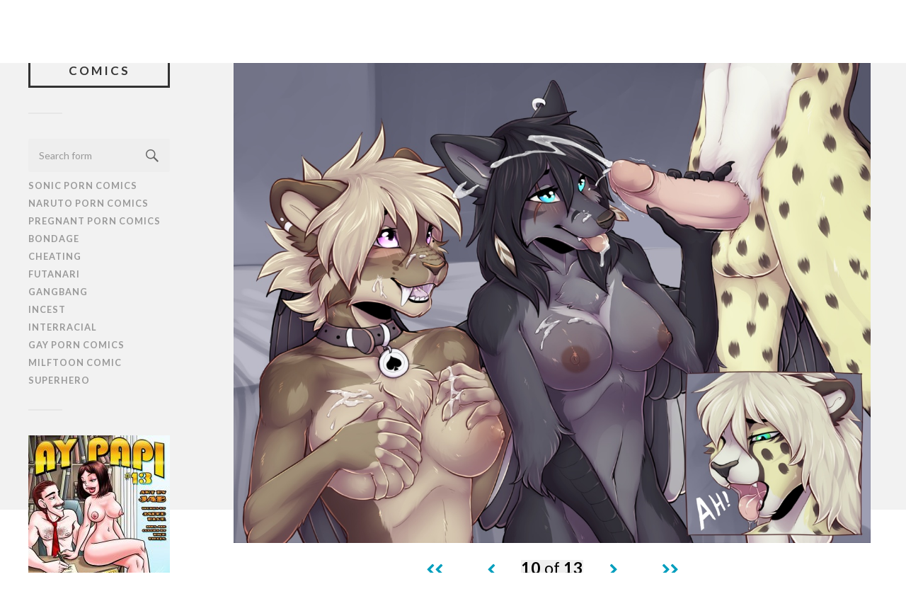

--- FILE ---
content_type: text/html; charset=UTF-8
request_url: https://hentaiporncomics.net/atc/?media=time-to-relax&no=012
body_size: 3861
content:
<!DOCTYPE html><html class="no-js" lang="en-US" class="theme-black"><head profile="http://gmpg.org/xfn/11"><meta http-equiv="Content-Type" content="text/html; charset=UTF-8" /><meta name="viewport" content="width=device-width, initial-scale=1.0, maximum-scale=1.0, user-scalable=no" ><meta name='robots' content='index, follow, max-image-preview:large, max-snippet:-1, max-video-preview:-1' /> <script>document.documentElement.className = document.documentElement.className.replace("no-js","js");</script> <link media="all" href="https://hentaiporncomics.net/wp-content/cache/autoptimize/css/autoptimize_10af5108218bd65fbb78f79a3a104453.css" rel="stylesheet"><title>Atc - Hentai Porn Comics</title><link rel="canonical" href="https://hentaiporncomics.net/atc/" /><meta property="og:locale" content="en_US" /><meta property="og:type" content="article" /><meta property="og:title" content="Atc - Hentai Porn Comics" /><meta property="og:url" content="http://hentaiporncomics.net/atc/" /><meta property="og:site_name" content="Hentai Porn Comics" /><meta property="article:modified_time" content="2020-12-29T03:51:08+00:00" /><meta name="twitter:card" content="summary_large_image" /> <script type="application/ld+json" class="yoast-schema-graph">{"@context":"https://schema.org","@graph":[{"@type":"WebPage","@id":"http://hentaiporncomics.net/atc/","url":"http://hentaiporncomics.net/atc/","name":"Atc - Hentai Porn Comics","isPartOf":{"@id":"http://hentaiporncomics.net/#website"},"datePublished":"2020-12-28T16:06:06+00:00","dateModified":"2020-12-29T03:51:08+00:00","breadcrumb":{"@id":"http://hentaiporncomics.net/atc/#breadcrumb"},"inLanguage":"en-US","potentialAction":[{"@type":"ReadAction","target":["http://hentaiporncomics.net/atc/"]}]},{"@type":"BreadcrumbList","@id":"http://hentaiporncomics.net/atc/#breadcrumb","itemListElement":[{"@type":"ListItem","position":1,"name":"Home","item":"http://hentaiporncomics.net/"},{"@type":"ListItem","position":2,"name":"Atc"}]},{"@type":"WebSite","@id":"http://hentaiporncomics.net/#website","url":"http://hentaiporncomics.net/","name":"Hentai Porn Comics","description":"Read Hentai Porn comics free online, cartoon porn comics, 8 muses porn comics","potentialAction":[{"@type":"SearchAction","target":{"@type":"EntryPoint","urlTemplate":"http://hentaiporncomics.net/?s={search_term_string}"},"query-input":"required name=search_term_string"}],"inLanguage":"en-US"}]}</script> <link rel="alternate" type="application/rss+xml" title="Hentai Porn Comics &raquo; Feed" href="https://hentaiporncomics.net/feed/" /><link rel="alternate" type="application/rss+xml" title="Hentai Porn Comics &raquo; Comments Feed" href="https://hentaiporncomics.net/comments/feed/" /><link rel='stylesheet' id='fukasawa_googleFonts-css' href='//fonts.googleapis.com/css?family=Lato%3A400%2C400italic%2C700%2C700italic&#038;ver=6.6.1' type='text/css' media='all' /> <script type="text/javascript" src="https://hentaiporncomics.net/wp-includes/js/jquery/jquery.min.js" id="jquery-core-js"></script> <script type="text/javascript" src="https://hentaiporncomics.net/wp-content/cache/autoptimize/js/autoptimize_single_fcbae754628650afd9a6ce318d4b2437.js" id="galleryPageScript-js"></script> <link rel="https://api.w.org/" href="https://hentaiporncomics.net/wp-json/" /><link rel="alternate" title="JSON" type="application/json" href="https://hentaiporncomics.net/wp-json/wp/v2/pages/19013" /><link rel="EditURI" type="application/rsd+xml" title="RSD" href="https://hentaiporncomics.net/xmlrpc.php?rsd" /><meta name="generator" content="WordPress 6.6.1" /><link rel='shortlink' href='https://hentaiporncomics.net/?p=19013' /><link rel="alternate" title="oEmbed (JSON)" type="application/json+oembed" href="https://hentaiporncomics.net/wp-json/oembed/1.0/embed?url=https%3A%2F%2Fhentaiporncomics.net%2Fatc%2F" /><link rel="alternate" title="oEmbed (XML)" type="text/xml+oembed" href="https://hentaiporncomics.net/wp-json/oembed/1.0/embed?url=https%3A%2F%2Fhentaiporncomics.net%2Fatc%2F&#038;format=xml" />  <script async src="https://www.googletagmanager.com/gtag/js?id=G-P4TPXFS0HD"></script> <script>window.dataLayer = window.dataLayer || [];
  function gtag(){dataLayer.push(arguments);}
  gtag('js', new Date());

  gtag('config', 'G-P4TPXFS0HD');</script> </head><body class="page-template page-template-GalleryPage page-template-GalleryPage-php page page-id-19013 wp-is-not-mobile"><div class="mobile-navigation"><ul class="mobile-menu"><li id="menu-item-7246" class="menu-item menu-item-type-yawp_wim menu-item-object-yawp_wim menu-item-7246"><div class="yawp_wim_wrap"><div class="widget-area"><div id="search-7" class="yawp_wim_widget widget_search"><form method="get" class="search-form" id="search-form" action="https://hentaiporncomics.net/"> <input type="search" class="search-field" placeholder="Search form" name="s" id="s" /> <a id="searchsubmit" class="search-button" onclick="document.getElementById('search-form').submit(); return false;"><div class="genericon genericon-search"></div></a></form></div></div></div></li><li id="menu-item-9670" class="menu-item menu-item-type-custom menu-item-object-custom menu-item-9670"><a href="https://hentaiporncomics.net/tag/sonic-porn-comics/">Sonic Porn Comics</a></li><li id="menu-item-9671" class="menu-item menu-item-type-custom menu-item-object-custom menu-item-9671"><a href="https://hentaiporncomics.net/tag/parody-naruto/">Naruto Porn Comics</a></li><li id="menu-item-9672" class="menu-item menu-item-type-custom menu-item-object-custom menu-item-9672"><a href="https://hentaiporncomics.net/tag/pregnant-impregnation/">Pregnant Porn Comics</a></li><li id="menu-item-71" class="menu-item menu-item-type-custom menu-item-object-custom menu-item-71"><a href="https://hentaiporncomics.net/tag/bondage/">Bondage</a></li><li id="menu-item-75" class="menu-item menu-item-type-custom menu-item-object-custom menu-item-75"><a href="https://hentaiporncomics.net/tag/cheating/">Cheating</a></li><li id="menu-item-7235" class="menu-item menu-item-type-custom menu-item-object-custom menu-item-7235"><a href="https://hentaiporncomics.net/tag/futanari-shemale-dickgirl/">Futanari</a></li><li id="menu-item-68" class="menu-item menu-item-type-custom menu-item-object-custom menu-item-68"><a href="https://hentaiporncomics.net/tag/gangbang/">Gangbang</a></li><li id="menu-item-7233" class="menu-item menu-item-type-custom menu-item-object-custom menu-item-7233"><a href="https://hentaiporncomics.net/tag/incest/">Incest</a></li><li id="menu-item-74" class="menu-item menu-item-type-custom menu-item-object-custom menu-item-74"><a href="https://hentaiporncomics.net/tag/black-interracial/">Interracial</a></li><li id="menu-item-9260" class="menu-item menu-item-type-custom menu-item-object-custom menu-item-9260"><a href="https://hdporncomics.com/tag/gay-yaoi/">Gay Porn Comics</a></li><li id="menu-item-9662" class="menu-item menu-item-type-custom menu-item-object-custom menu-item-9662"><a href="https://hentaiporncomics.net/tag/mother/">Milftoon Comic</a></li><li id="menu-item-7240" class="menu-item menu-item-type-custom menu-item-object-custom menu-item-7240"><a href="https://hentaiporncomics.net/tag/superheroes/">Superhero</a></li></ul></div><div class="sidebar"><div class="blog-title"> <a href="https://hentaiporncomics.net" title="Hentai Porn Comics &mdash; Read Hentai Porn comics free online, cartoon porn comics, 8 muses porn comics" rel="home">Hentai Porn Comics</a></div> <a class="nav-toggle hidden" title="Click to view the navigation" href="#"><div class="bars"><div class="bar"></div><div class="bar"></div><div class="bar"></div><div class="clear"></div></div><p> <span class="menu">Menu</span> <span class="close">Close</span></p> </a><ul class="main-menu"><li class="menu-item menu-item-type-yawp_wim menu-item-object-yawp_wim menu-item-7246"><div class="yawp_wim_wrap"><div class="widget-area"><div id="search-7" class="yawp_wim_widget widget_search"><form method="get" class="search-form" id="search-form" action="https://hentaiporncomics.net/"> <input type="search" class="search-field" placeholder="Search form" name="s" id="s" /> <a id="searchsubmit" class="search-button" onclick="document.getElementById('search-form').submit(); return false;"><div class="genericon genericon-search"></div></a></form></div></div></div></li><li class="menu-item menu-item-type-custom menu-item-object-custom menu-item-9670"><a href="https://hentaiporncomics.net/tag/sonic-porn-comics/">Sonic Porn Comics</a></li><li class="menu-item menu-item-type-custom menu-item-object-custom menu-item-9671"><a href="https://hentaiporncomics.net/tag/parody-naruto/">Naruto Porn Comics</a></li><li class="menu-item menu-item-type-custom menu-item-object-custom menu-item-9672"><a href="https://hentaiporncomics.net/tag/pregnant-impregnation/">Pregnant Porn Comics</a></li><li class="menu-item menu-item-type-custom menu-item-object-custom menu-item-71"><a href="https://hentaiporncomics.net/tag/bondage/">Bondage</a></li><li class="menu-item menu-item-type-custom menu-item-object-custom menu-item-75"><a href="https://hentaiporncomics.net/tag/cheating/">Cheating</a></li><li class="menu-item menu-item-type-custom menu-item-object-custom menu-item-7235"><a href="https://hentaiporncomics.net/tag/futanari-shemale-dickgirl/">Futanari</a></li><li class="menu-item menu-item-type-custom menu-item-object-custom menu-item-68"><a href="https://hentaiporncomics.net/tag/gangbang/">Gangbang</a></li><li class="menu-item menu-item-type-custom menu-item-object-custom menu-item-7233"><a href="https://hentaiporncomics.net/tag/incest/">Incest</a></li><li class="menu-item menu-item-type-custom menu-item-object-custom menu-item-74"><a href="https://hentaiporncomics.net/tag/black-interracial/">Interracial</a></li><li class="menu-item menu-item-type-custom menu-item-object-custom menu-item-9260"><a href="https://hdporncomics.com/tag/gay-yaoi/">Gay Porn Comics</a></li><li class="menu-item menu-item-type-custom menu-item-object-custom menu-item-9662"><a href="https://hentaiporncomics.net/tag/mother/">Milftoon Comic</a></li><li class="menu-item menu-item-type-custom menu-item-object-custom menu-item-7240"><a href="https://hentaiporncomics.net/tag/superheroes/">Superhero</a></li></ul><div class="widgets"><div class="widget widget_text"><div class="widget-content"><div class="textwidget"> <a href="http://hdporncomics.com/ay-papi-13-porncomics-free-porn-comic/" target="blank" rel="noopener"><img src="https://hentaiporncomics.net/wp-content/uploads/Ay-Papi-13-Porncomics1-e1488465549197.jpg" width=240px></a> <br><br> <a href="http://hdporncomics.com/summer-the-slave-sex-comic/" target="blank" rel="noopener"><img src="https://hentaiporncomics.net/wp-content/uploads/Summer-The-Slave1-e1488465588624.jpg" width=240px></a></div></div><div class="clear"></div></div><div class="widget widget_text"><div class="widget-content"><h3 class="widget-title">Friendly Web-Sites</h3><div class="textwidget"><ol><li><a href="https://hdporncomics.com/" target="blank" rel="noopener">HD PORN COMICS</a></li><li><a href="http://gayfurrycomics.com/" target="blank" rel="noopener">Gay Comics</a></li><li><a href="http://pokemonporncomics.com/" target="blank" rel="noopener">Pokemon Comics</a></li></ol></div></div><div class="clear"></div></div></div><div class="credits"><p>&copy; 2026 <a href="https://hentaiporncomics.net/">Hentai Porn Comics</a>.</p></div><div class="clear"></div></div><div class="wrapper" id="wrapper"><div id="content"><div class="container" id="page-container"><div class="back-to-gallery"><a href="https://hentaiporncomics.net/time-to-relax-hentai-comics-porn/">Back to gallery</a></div><section class="pagination reader-pagination" id="pagination-page-top"> <a href="https://hentaiporncomics.net/atc/?media=time-to-relax&no=001" class="first"> <i class="fa fa-chevron-left"></i><i class="fa fa-chevron-left"></i> </a> <a href="https://hentaiporncomics.net/atc/?media=time-to-relax&no=011" class="previous"> <i class="fa fa-chevron-left"></i> </a> <span class="page-number"> <span class="current"> 012 </span> <span class="divider">of</span> <span class="num-pages">13</span> </span> <a href="https://hentaiporncomics.net/atc/?media=time-to-relax&no=013" class="next"> <i class="fa fa-chevron-right"></i> </a> <a href="https://hentaiporncomics.net/atc/?media=time-to-relax&no=013" class="last"> <i class="fa fa-chevron-right"></i><i class="fa fa-chevron-right"></i> </a></section><section id="image-container"> <a href="https://hentaiporncomics.net/atc/?media=time-to-relax&no=013"><div id="attachementim"> <img src="http://pics.hentaiporncomics.net/images/time-to-relax/012.jpg" width="100%" height="100%" class="fit-horizontal" /></div> </a></section><section class="pagination reader-pagination" id="pagination-page-bottom"> <a href="https://hentaiporncomics.net/atc/?media=time-to-relax&no=001" class="first"> <i class="fa fa-chevron-left"></i><i class="fa fa-chevron-left"></i> </a> <a href="https://hentaiporncomics.net/atc/?media=time-to-relax&no=011" class="previous"> <i class="fa fa-chevron-left"></i> </a> <span class="page-number"> <span class="current"> 012 </span> <span class="divider">of</span> <span class="num-pages">13</span> </span> <a href="https://hentaiporncomics.net/atc/?media=time-to-relax&no=013" class="next"> <i class="fa fa-chevron-right"></i> </a> <a href="https://hentaiporncomics.net/atc/?media=time-to-relax&no=013" class="last"> <i class="fa fa-chevron-right"></i><i class="fa fa-chevron-right"></i> </a></section><div class="back-to-gallery"> <a href="https://hentaiporncomics.net/time-to-relax-hentai-comics-porn/">Back to gallery</a></div></div></div></div><div class="custom-footer"><div id="footer_copyright-2" class="widget widget_footer_copyright"><div class="widget-wrap"><div id="footer-return" class="return-center"><a rel="nofollow" href="#" onclick="window.scrollTo(0,0); return false;" >Return To Top</a></div><div id="footer-credits" class=" footer-center"><span class="footer-credits"><ul id="menu-menu-3" class="menu"><li id="menu-item-17715" class="menu-item menu-item-type-post_type menu-item-object-page menu-item-17715"><a href="https://hentaiporncomics.net/contact/">Contact</a></li><li id="menu-item-17716" class="menu-item menu-item-type-post_type menu-item-object-page menu-item-17716"><a href="https://hentaiporncomics.net/dmca/">DMCA</a></li><li id="menu-item-17714" class="menu-item menu-item-type-post_type menu-item-object-page menu-item-17714"><a href="https://hentaiporncomics.net/18-u-s-c-2257/">18 U.S.C. 2257</a></li><li id="menu-item-17718" class="menu-item menu-item-type-custom menu-item-object-custom menu-item-17718"><a href="https://hentaiporncomics.net/feed/">RSS Feed</a></li><li id="menu-item-17717" class="menu-item menu-item-type-custom menu-item-object-custom menu-item-17717"><a href="https://hentaiporncomics.net/sitemap.xml">Sitemap</a></li></ul></span><span></span></div></div></div></div> <script defer src="https://hentaiporncomics.net/wp-content/cache/autoptimize/js/autoptimize_93d9d2cdf0dfd77f4fb582e09511080a.js"></script><script defer src="https://static.cloudflareinsights.com/beacon.min.js/vcd15cbe7772f49c399c6a5babf22c1241717689176015" integrity="sha512-ZpsOmlRQV6y907TI0dKBHq9Md29nnaEIPlkf84rnaERnq6zvWvPUqr2ft8M1aS28oN72PdrCzSjY4U6VaAw1EQ==" data-cf-beacon='{"version":"2024.11.0","token":"ea0d6ce0b89f4c2eb503cb41fe3bc795","r":1,"server_timing":{"name":{"cfCacheStatus":true,"cfEdge":true,"cfExtPri":true,"cfL4":true,"cfOrigin":true,"cfSpeedBrain":true},"location_startswith":null}}' crossorigin="anonymous"></script>
</body></html> <script>N.init({
      logged_in: false
  });

  var reader = new N.reader({
      page_url: '/atc/',
      media_url: 'http://pics.hentaiporncomics.net/',
      gallery: {"media_id":"time-to-relax","images":{"pages":[{"n":"001","w":1024,"h":1400},{"n":"002","w":1024,"h":1400},{"n":"003","w":1024,"h":1400},{"n":"004","w":1024,"h":1400},{"n":"005","w":1024,"h":1400},{"n":"006","w":1024,"h":1400},{"n":"007","w":1024,"h":1400},{"n":"008","w":1024,"h":1400},{"n":"009","w":1024,"h":1400},{"n":"010","w":1024,"h":1400},{"n":"011","w":1024,"h":1400},{"n":"012","w":1024,"h":1400},{"n":"013","w":1024,"h":1400}]},"id":"time-to-relax","num_pages":13},
      start_page: 012,
      url_gallery: 'https://hentaiporncomics.net/time-to-relax-hentai-comics-porn/'
  });
  reader.set_page(012, false);</script>

--- FILE ---
content_type: application/javascript
request_url: https://hentaiporncomics.net/wp-content/cache/autoptimize/js/autoptimize_single_fcbae754628650afd9a6ce318d4b2437.js
body_size: 5670
content:
"use strict";function try_routes(){for(var t=window.location.pathname,e=0;e<N._routes.length;e++)N._routes[e](t)}
var _typeof="function"==typeof Symbol&&"symbol"==typeof Symbol.iterator?function(t){return typeof t}:function(t){return t&&"function"==typeof Symbol&&t.constructor===Symbol&&t!==Symbol.prototype?"symbol":typeof t},N=window.N={};N.init=function(){var t=arguments.length>0&&void 0!==arguments[0]?arguments[0]:{};N.options=t;for(var e in this)this.hasOwnProperty(e)&&/^(install|patch)_/.test(e)&&this[e]()},N.key={BACKSPACE:8,TAB:9,ENTER:13,SHIFT:16,CTRL:17,ALT:18,ESCAPE:27,SPACEBAR:32,LEFT_ARROW:37,UP_ARROW:38,RIGHT_ARROW:39,DOWN_ARROW:40,A:65,D:68,F:70,H:72,S:83,W:87},N.browser={},N.browser.supports_passive_events=function(){var t=!1;try{var e=Object.defineProperty({},"passive",{get:function(){t=!0}});window.addEventListener("test",null,e)}catch(t){}
return t},N.cookies={},N.cookies.get=function(t,e){var n=N.cookies.all();return t in n?n[t]:e},N.cookies.all=function(){for(var t={},e=document.cookie.split(/;\s*/),n=0;n<e.length;n++){var i=e[n].split("=",2);t[decodeURIComponent(i[0])]=decodeURIComponent(i[1])}
return t},N.cookies.has=function(t){return!1!==N.cookies.get(t,!1)},N.cookies.set=function(t,e,n){var i=[encodeURIComponent(t)+"="+encodeURIComponent(e)];if(n){var r=new Date;r.setTime(r.getTime()+1e3*n),i.push("expires="+r.toUTCString())}
i.push("path=/"),document.cookie=i.join("; ")},N.cookies.delete=function(t){document.cookie=encodeURIComponent(t)+"=; expires=Thu, 01 Jan 1970 00:00:01 GMT; path=/"},N.bind=function(){return"string"==typeof arguments[2]?N.bind_dynamic.apply(null,arguments):N.bind_regular.apply(null,arguments)},N.bind_dynamic=function(t,e,n,i){var r=arguments.length>4&&void 0!==arguments[4]?arguments[4]:{capture:!0},o=function(t){var n=N.find_parent(t.target,e,r);return n?i.apply(n,arguments):void 0};return N.bind_regular(t,n,o,r),o},N.bind_regular=function(t,e,n){var i=arguments.length>3&&void 0!==arguments[3]?arguments[3]:{capture:!0};"string"==typeof t?t=document.querySelectorAll(t):t instanceof NodeList||t.constructor===Array||(t=[t]);for(var e=e.split(/\s+/),r=0;r<t.length;r++)
for(var o=t[r],a=0;a<e.length;a++)"load"===e[a]&&o instanceof HTMLImageElement&&(o.naturalHeight||o.complete)?n(o):o.addEventListener(e[a],n,N.browser.supports_passive_events?i:i.capture||!1);return n},N.bind_once=function(t,e,n){var i=arguments.length>3&&void 0!==arguments[3]?arguments[3]:{capture:!0};return N.bind_regular(t,e,function r(){N.unbind(t,e,r,i),n.apply(this,arguments)},i)},N.ready=function(t){return-1!==["interactive","complete"].indexOf(document.readyState)&&setTimeout(t,0),N.bind_regular(document,"DOMContentLoaded",t)},N.unbind=function(t,e,n){var i=arguments.length>3&&void 0!==arguments[3]?arguments[3]:{capture:!0};"string"==typeof t?t=document.querySelectorAll(t):t instanceof NodeList||t.constructor===Array||(t=[t]);for(var e=e.split(/\s+/),r=0;r<t.length;r++)
for(var o=t[r],a=0;a<e.length;a++)o.removeEventListener(e[a],n,N.browser.supports_passive_events?i:i.capture||!1)},function(){function t(t){return function(e,n){if(arguments.length>2&&void 0!==arguments[2]&&arguments[2]&&N.matches(e,n))return e;do{e=e[t]}while(e&&!N.matches(e,n));return e}}
N.find_parent=t("parentNode"),N.find_next=t("nextElementSibling"),N.find_previous=t("previousElementSibling")}(),N.matches=function(t,e){var n=t.matches||t.matchesSelector||t.webkitMatchesSelector||t.mozMatchesSelector||t.msMatchesSelector;if(n)return n.call(t,e);for(var i=document.querySelectorAll(e),r=0;r<i.length;r++)
if(i[r]===t)return!0;return!1},N.format=function(t){for(var e=_typeof(arguments[1]),n="string"===e||"number"===e?[].slice.call(arguments,1):arguments[1],i=0;i<n.length;i++)t=t.replace(RegExp("\\{"+i+"\\}","gi"),n[i]);return t},N.pad=function(t,e,n){for(var i=t,r=0;r<e-i.length;r++)i=n+i;return i},N.html_escape=function(t){var e={"&":"&amp;","<":"&lt;",">":"&gt;",'"':"&#34;","'":"&#39;"};return t.toString().replace(/[&<>"']/g,function(t){return e[t]})},N.render_template=function(t){var e=arguments.length>1&&void 0!==arguments[1]?arguments[1]:{},n="\n\t\tvar parts = [];\n\n\t\twith (context) {\n\t\t\tparts.push('"+t.replace(/[\r\t\n]/g," ").split("<%").join("\t").replace(/((^|%>)[^\t]*)'/g,"$1\r").replace(/\t!=(.*?)%>/g,"',$1,'").replace(/\t=(.*?)%>/g,"',N.html_escape($1),'").split("\t").join("');").split("%>").join("parts.push('").split("\r").join("\\'")+"');\n\t\t}\n\n\t\treturn parts.join('');";return e.N=N,new Function("context",n)(e)},N.pretty_integer=function(t){return 10===1e9.toLocaleString().length?t.toString().replace(/\B(?=(?:\d{3})+(?!\d))/g,","):t.toLocaleString()},N.strip=function(t){return t.replace(/^\s+|\s+$/g,"")},N.forEach=function(t,e){for(var n=0;n<t.length;n++)e(t[n])},N.clamp=function(t,e,n){return Math.max(e,Math.min(t,n))},N.extend=function(t,e){var n=arguments.length>2&&void 0!==arguments[2]&&arguments[2];for(var i in e)
if(e.hasOwnProperty(i)){if(n&&t.hasOwnProperty(i))continue;t[i]=e[i]}},N.keys=function(t){if(Object.keys)return Object.keys(t);var e=[];for(var n in t)t.hasOwnProperty(n)&&e.push(n);return e},N.rate_limit=function(t,e){var n=null,i=null;return function(){var r=N.now(),o=Math.min(r-n,e);if(null===i){var a=arguments;i=setTimeout(function(){i=null,t.apply(null,a)},o),n=r}}},N.sgn=function(t){return t>=0?1:-1},N.debouncer=function(t){this.delay=t,this.last_hit=null},N.debouncer.prototype.hit=function(){this.is_ready()&&(this.last_hit=N.now())},N.debouncer.prototype.is_ready=function(){return!this.last_hit||N.now()-this.last_hit>this.delay},N.range=function(t,e){var n=arguments.length>2&&void 0!==arguments[2]?arguments[2]:1,i=[];if(n>0)
for(r=t;e>r;r+=n)i.push(r);else
for(var r=t;r>e;r+=n)i.push(r);return i},N.cached=function(t){var e={};return function(){var n=Array.prototype.join.call(arguments,"|");return n in e?e[n]:e[n]=t.apply(null,arguments)}},N.now=function(){return+new Date},function(){function t(t,e){var n=(3&t)<<4|t>>12,i=(t>>8&15)<<2|(255&e)>>6,r=63&e,o=e>>10,a=(e>>8&3)<<4|8,s="ABCDEFGHIJKLMNOPQRSTUVWXYZabcdefghijklmnopqrstuvwxyz0123456789+/=";return"[data-uri]"+(s[(255&t)>>2]+s[n]+s[i]+s[r]+s[o]+s[a])+"ABAP8AAAD/ACH5BAEAAAAALAAAAAABAAEAAAICRAEAOw=="}
if(window.CanvasRenderingContext2D){var e=document.createElement("canvas");N.create_placeholder=N.cached(function(t,n){return e.width=t,e.height=n,e.toDataURL()})}else{var n=t(200,275);N.create_placeholder=function(){return n}}
var i=new Image;i.setAttribute("src",t(200,500)),N.bind(i,"load",function(){200===i.width&&500===i.height&&(N.create_placeholder=N.cached(t))})}(),N._routes=[];var MATCH_REGEXPS={default:"[^/]+",int:"[0-9]+"},MATCH_CONVERTERS={default:function(t){return t},int:function(t){return parseInt(t,10)}};N.route=function(t,e){var n=[],i=[],r=t.replace(/<(.*?)>/g,function(t,e){var r=e.split(":")[0]||"default";return n.push(e.split(":")[1]||e),i.push(MATCH_CONVERTERS[r]),MATCH_REGEXPS[r]}),o=new RegExp("^"+r+"(?:\\?[^/]*)?$");N._routes.push(function(t){var n=t.match(o);if(n){for(var r=n.slice(1),a=[],s=0;s<r.length;s++)a.push(i[s](r[s]));return e.apply(null,a)}})},N.bind(window,"popstate",try_routes),N.ready(try_routes),N.encode_params=function(t){for(var e=[],n=N.keys(t),i=0;i<n.length;i++){var r=n[i];e.push(N.format("{0}={1}",encodeURIComponent(r),encodeURIComponent(t[r])))}
return e.join("&")},N.local_storage={},N.local_storage.set=function(t,e){localStorage.setItem(t,JSON.stringify(e))},N.local_storage.has=function(t){return null!==localStorage.getItem(t)},N.local_storage.get=function(t,e){return N.local_storage.has(t)?JSON.parse(localStorage.getItem(t)):e},N.local_storage.delete=function(t){localStorage.removeItem(t)},N.cookie_storage={},N.cookie_storage.set=function(t,e){var n=arguments.length>2&&void 0!==arguments[2]?arguments[2]:86400;N.cookies.set(t,JSON.stringify(e),n)},N.cookie_storage.has=function(t){return N.cookies.has(t)},N.cookie_storage.get=function(t,e){return N.cookie_storage.has(t)?JSON.parse(N.cookies.get(t)):e},N.cookie_storage.delete=function(t){N.cookies.delete(t)},N.memory_storage={},N.memory_storage.data={},N.memory_storage.set=function(t,e){N.memory_storage.data[t]=e},N.memory_storage.has=function(t){return t in N.memory_storage.data},N.memory_storage.get=function(t,e){return N.memory_storage.has(t)?N.memory_storage.data[t]:e},N.memory_storage.delete=function(t){delete N.memory_storage.data[t]},N.storage=function(){try{if(localStorage.setItem("_storage_test","test"),"test"!==localStorage.getItem("_storage_test"))throw new Error("Storage does not actually work");return localStorage.removeItem("_storage_test"),N.local_storage}catch(t){}
try{if(document.cookie="_cookie_test=test",-1===document.cookie.indexOf("_cookie_test=test"))throw new Error("Cookies do not actually work");return document.cookie="_cookie_test=test;expires=Thu, 01 Jan 1970 00:00:01 GMT",N.cookie_storage}catch(t){}
return N.memory_storage}();N.install_theme_previewer=function(){N.ready(function(){var t=document.querySelector("html"),e=document.querySelector("#id_theme");e&&N.bind(e,"change",function(){for(var e=t.classList,n=0;n<e.length;n++)-1!==e[n].indexOf("theme-")&&e.remove(e[n]);e.add("theme-"+this.value.toLowerCase())})})},N.install_lazy_loader=function(){var t=document.querySelectorAll(".lazyload");new N.lazy_loader(t)},N.lazy_loader=function(t){for(var e=0;e<t.length;e++){var n=t[e],i=N.create_placeholder(+n.getAttribute("width"),+n.getAttribute("height"));n.setAttribute("src",i)}
this.$elements=[].slice.call(t),this.$elements.reverse();var r=this;this.scroll_event=N.bind(window,"scroll",N.rate_limit(function(){r.load_visible_images()},200)),N.bind(window,"load",function(){r.load_visible_images()}),N.bind(document.body,"load",function(t){try{var e=t.target}catch(t){return}"img"===e.tagName.toLowerCase()&&-1===e.src.indexOf("data:")&&e.classList.contains("lazyload")&&(e.classList.remove("lazyload"),e.classList.remove("lazyload-loading"))},{capture:!0}),setTimeout(function(){r.load_visible_images()},0)},N.lazy_loader.prototype.in_viewport=function(t,e){var n=t.getBoundingClientRect();return n.bottom>=-e&&n.top<=window.innerHeight+e},N.lazy_loader.prototype.load_visible_images=function(){if(this.$elements.length)
for(var t=!1,e=window.innerHeight/2,n=this.$elements.length-1;n>=0;n--){var i=this.$elements[n];if(this.in_viewport(i,e))t=!0,this.$elements.splice(n,1),i.classList.add("lazyload-loading"),i.src=i.getAttribute("data-src");else if(t)break}else N.unbind(window,"scroll",this.scroll_event)}
N.reader=function(t){N.extend(this,t),this.num_pages=this.gallery.images.pages.length,this.gallery_url=N.format("/{0}/",this.gallery.id),this.current_page=null,this.$image_container=document.querySelector("#image-container"),this.apply_settings(),this.install_key_handler(),this.install_link_catcher(),this.install_image_navigation(),this.install_pagenumber_catcher(),document.documentElement.classList.contains("reader")&&this.install_settings_button(),this.image_cache={},this.preload_queue=[],this.direction=1,this.get_image(this.start_page,document.querySelector("#image-container img"));var e=this;N.bind(window,"popstate",function(t){t.state&&t.state.page&&e.set_page(t.state.page,!1)})},N.reader.prototype.update_direction=function(t,e){t+1===e?this.direction=Math.min(3,this.direction+1):t-1===e&&(this.direction=Math.max(-3,this.direction-1))},N.reader.prototype.maybe_preload=function(){var t=this.get_settings().preload,e=[];if(this.direction>=0)var n=Math.min(this.current_page+1,this.num_pages),i=Math.min(this.num_pages,this.current_page+t)+1,r=1;else var n=Math.max(1,this.current_page-1),i=Math.max(1,this.current_page-t)-1,r=-1;e=N.range(n,i,r);this.preload_pages(e)},N.reader.prototype.preload_pages=function(t){if(t.length){var e=this;this.preload_timer&&(clearTimeout(this.preload_timer),this.preload_timer=null),this.preload_timer=setTimeout(function(){do{var n=t[0];t.shift()}while(t.length&&n in e.image_cache);var i=e.get_image(n);N.bind(i.image,"load",function(){e.preload_pages(t)})},100)}},N.reader.prototype.apply_settings=function(){var t=this.get_settings();this.$image_container.className=t.image_scaling,t.show_navbar?document.documentElement.classList.remove("nav-hidden"):document.documentElement.classList.add("nav-hidden"),"image"===t.jump_on_turn?document.querySelector("#image-container").classList.add("full-height"):document.querySelector("#image-container").classList.remove("full-height")},N.reader.prototype.get_settings=function(){return N.storage.get("settings",{reader:{preload:3,turning_behavior:"right",image_scaling:"fit-horizontal",show_navbar:!0,jump_on_turn:"image",scroll_speed:5}}).reader},N.reader.prototype.set_settings=function(t){var e=N.storage.get("settings",{});e.reader=t,N.storage.set("settings",e)},N.reader.prototype.get_page_url=function(t){var e=""+t;var n="000".substring(0,"000".length-e.length)+e;return console.log(n),N.format(this.page_url+"?media={0}&no={1}",this.gallery.id,n)},N.reader.prototype.get_image_url=function(t){var e=""+t;var n="000".substring(0,"000".length-e.length)+e;return console.log(n),N.format("{0}images/{1}/{2}.{3}",this.media_url,this.gallery.media_id,n,'jpg')},N.reader.prototype.get_thumbnail_url=function(t){return N.format("{0}images/{1}/{1}-{2}t.{3}",this.media_url,this.gallery.media_id,ans,'jpg')},N.reader.prototype.get_image=function(t,e){if(!(t in this.image_cache)){e||(e=new Image,e.src=this.get_image_url(t)),this.image_cache[t]={image:e,loaded:!1},e.width=this.gallery.images.pages[t-1].w,e.height=this.gallery.images.pages[t-1].h;var n=this;N.bind(e,"load",function(){n.image_cache[t].loaded=!0,n.current_page===t&&n.maybe_preload()})}
return this.image_cache[t]},N.reader.prototype.set_page=function(t,e){if(t!==this.current_page){this.update_direction(this.current_page,t),console.debug("Switching to page",t),this.current_page=t,this.update_pagination(t);var n=document.querySelector("#image-container img"),i=this.get_image(t);n!==i.image&&(n.parentNode.appendChild(i.image),n.parentNode.removeChild(n)),i.loaded&&this.maybe_preload(),e&&history.pushState&&(history.pushState({page:t},document.title,this.get_page_url(t)),window.ga("send","pageview",window.location.pathname)),"image"===this.get_settings().jump_on_turn?document.querySelector("#image-container").scrollIntoView():"controls"===this.get_settings().jump_on_turn&&document.querySelector(".reader-bar").scrollIntoView()}},N.reader.prototype.previous_page=function(){this.set_page(Math.max(1,this.current_page-1),!0)},N.reader.prototype.next_page=function(){this.set_page(Math.min(this.current_page+1,this.num_pages),!0)},N.reader.prototype.update_pagination=function(t){this.$image_container.querySelector("a").href=t<this.num_pages?this.get_page_url(t+1):this.gallery_url,document.title=document.title.replace(/Page (\d+) /,N.format("Page {0} ",t));for(var e=N.render_template('\n\t\t<% if (page > 1) { %>\n\t\t\t\t<a href="<%= r.get_page_url(1) %>" class="first"><i class="fa fa-chevron-left"></i><i class="fa fa-chevron-left"></i></a>\n\t\t\t\t<a href="<%= r.get_page_url(page - 1) %>" class="previous"><i class="fa fa-chevron-left"></i></a>\n\t\t<% } else { %>\n\t\t\t\t<a class="first invisible"><i class="fa fa-chevron-left"></i><i class="fa fa-chevron-left"></i></a>\n\t\t\t\t<a class="previous invisible"><i class="fa fa-chevron-left"></i></a>\n\t\t<% } %>\n\n\t\t<button class="page-number btn btn-unstyled"><span class="current"><%= page %></span> <span class="divider">of</span> <span class="num-pages"><%= r.num_pages %></span></button>\n\n\t\t<% if (page < r.num_pages) { %>\n\t\t\t\t<a href="<%= r.get_page_url(page + 1) %>" class="next"><i class="fa fa-chevron-right"></i></a>\n\t\t\t\t<a href="<%= r.get_page_url(r.num_pages) %>" class="last"><i class="fa fa-chevron-right"></i><i class="fa fa-chevron-right"></i></a>\n\t\t<% } else { %>\n\t\t\t\t<a class="next invisible"><i class="fa fa-chevron-right"></i></a>\n\t\t\t\t<a class="last invisible"><i class="fa fa-chevron-right"></i><i class="fa fa-chevron-right"></i></a>\n\t\t<% } %>\n\t',{r:this,page:t}),n=document.querySelectorAll("#pagination-page-bottom, #pagination-page-top, .reader-pagination"),i=0;i<n.length;i++)n[i].innerHTML=e},N.reader.prototype.install_key_handler=function(){var t=this,e=null,n=document.scrollingElement||document.documentElement;N.bind(document,"keydown",function(i){if(!("input"===i.target.tagName.toLowerCase()||i.metaKey||i.ctrlKey||i.shiftKey||i.altKey)){e&&(clearInterval(e),e=null);var r=!0,o=t.get_settings(),a=o.scroll_speed;switch(i.which){case N.key.S:case N.key.DOWN_ARROW:e=setInterval(function(){n.scrollTop+=a},5);break;case N.key.W:case N.key.UP_ARROW:e=setInterval(function(){n.scrollTop-=a},5);break;case N.key.A:case N.key.LEFT_ARROW:t.previous_page();break;case N.key.D:case N.key.RIGHT_ARROW:t.next_page();break;case N.key.H:break;case N.key.F:var s=["fit-horizontal","fit-both"];o.image_scaling=s[(s.indexOf(o.image_scaling)+1)%s.length],t.set_settings(o),t.apply_settings();break;default:r=!1}
r&&i.preventDefault()}}),N.bind(document,"keyup visibilitychange",function(){e&&(clearInterval(e),e=null)})},N.reader.prototype.install_link_catcher=function(){var t=this;N.bind(".pagination, .reader-pagination","a","click",function(e){var n=this.href.match(/&no=(\d+)/);n&&(e.preventDefault(),t.set_page(parseInt(n[1],10),!0))},!0)},N.reader.prototype.install_pagenumber_catcher=function(){var t=this;N.bind(".reader-pagination, .pagination",".page-number","click",function(){var e=Number(prompt("Enter a page number (1-"+t.num_pages+")"));e>=1&&e<=t.num_pages&&t.set_page(e)})},N.reader.prototype.install_image_navigation=function(){var t=this,e=new N.debouncer(300);N.bind("#image-container","a","click",function(t){t.preventDefault()}),N.bind("#image-container","img","click",function(n){if(n.preventDefault(),e.is_ready()){var i=t.get_settings().turning_behavior,r=(n.pageX-(this.getBoundingClientRect().left-document.body.getBoundingClientRect().left))/this.getBoundingClientRect().width;"both"===i||"left"===i&&.6>r||"right"===i&&r>.4?t.current_page===t.num_pages?window.location=reader.url_gallery:t.next_page():t.previous_page()}})}